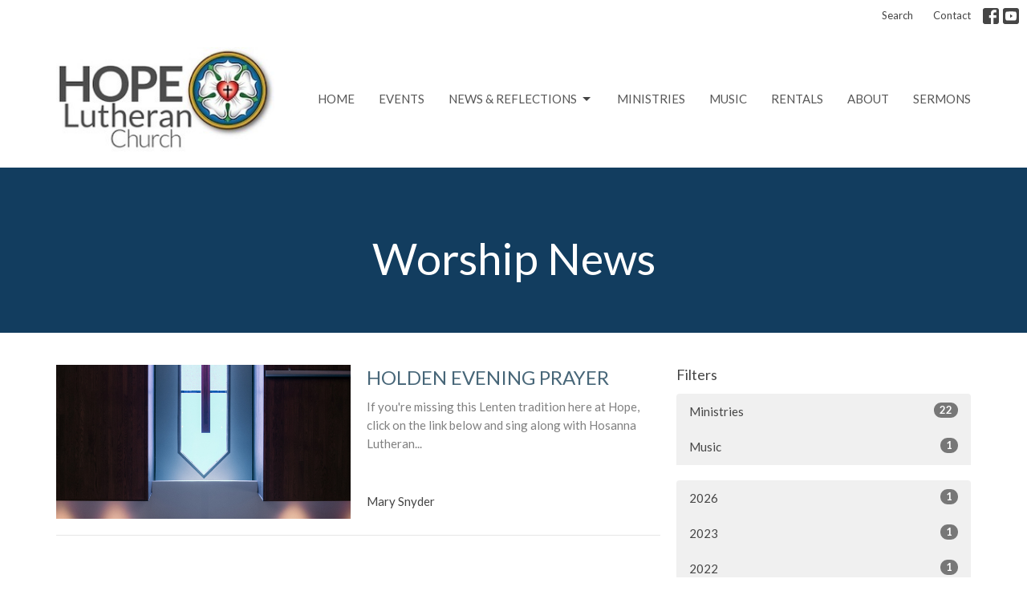

--- FILE ---
content_type: text/html; charset=utf-8
request_url: https://www.hopelutheran.ca/ministries/worship/news?month=Mar&year=2020
body_size: 27288
content:
<!DOCTYPE html>
<html lang="en">
  <head>
  <meta charset="UTF-8">
  <meta content="IE=edge,chrome=1" http-equiv="X-UA-Compatible"/>
  <meta content="width=device-width, initial-scale=1.0" name="viewport"/>
  <meta content="Hope Lutheran Church" name="author"/>
  <title>
    News Post | Hope Lutheran Church
  </title>
  
  
    <meta name="robots" content="index,follow" />
  
  
  <link href="https://dq5pwpg1q8ru0.cloudfront.net/2020/10/29/13/47/02/c93da0ef-e8bc-4732-b151-a8493e5d70ae/favicon.ico" rel="shortcut icon" type="image/x-icon" />
  <meta name="csrf-param" content="authenticity_token" />
<meta name="csrf-token" content="Zcu8U637mugMnyzlVjY894x7huE0gbdiVDzszxmbssVBOq9WRp3rnYyh6gdDTpR+y+jLrqZOnYwAmpW9rU9JKA==" />

  <link rel="preconnect" href="https://fonts.gstatic.com/" crossorigin>
  <link rel="preload" href="/fonts/fontawesome/webfont.woff?v=3.2.1" as="font" type="font/woff" crossorigin>

  <link rel="stylesheet" media="all" href="/themes/stylesheet.css?timestamp=2026-01-23+23%3A35%3A48+-0700" />
  <link rel="stylesheet" media="print" href="https://dq5pwpg1q8ru0.cloudfront.net/assets/print-c1b49d74baf454d41a08041bb7881e34979fe0b297fba593578d70ec8cc515fd.css" />

	<link href="https://fonts.googleapis.com/css?family=Lato:400,400i,700,700i|Lato:400,400i,700,700i&amp;display=swap" rel="stylesheet" type="text/css" async="async" />
  

  <script src="https://dq5pwpg1q8ru0.cloudfront.net/assets/application-baedfe927b756976bd996cb2c71963c5d82c94e444650affbb4162574b24b761.js"></script>
  <script src="https://dq5pwpg1q8ru0.cloudfront.net/packs/js/application-48235911dc1b5b550236.js"></script>
  <script src="https://cdnjs.cloudflare.com/ajax/libs/handlebars.js/4.7.7/handlebars.min.js" defer="defer"></script>


  <!--[if lt IE 9]>
  <script src="https://dq5pwpg1q8ru0.cloudfront.net/javascripts/html5shiv.js"></script>
  <script src="https://dq5pwpg1q8ru0.cloudfront.net/javascripts/respond.min.js"></script>
  <![endif]-->


      <script>
        var _gaq = _gaq || [];
        _gaq.push(['_setAccount', 'UA-104091296-31']);
        _gaq.push(['_trackPageview']);

          // rollup tracker
          _gaq.push(['rollupTracker._setAccount','UA-18858190-52']);
          _gaq.push(['rollupTracker._trackPageview']);

        (function() {
          var ga = document.createElement('script'); ga.type = 'text/javascript'; ga.async = true;
          ga.src = ('https:' == document.location.protocol ? 'https://ssl' : 'http://www') + '.google-analytics.com/ga.js';
          var s = document.getElementsByTagName('script')[0]; s.parentNode.insertBefore(ga, s);
        })();
      </script>


  


</head>

  <body class="body_news_index body_news_posts_index   news-index   relative d-flex flex-column">
      <div class="d-flex ">
        <div class="site-content-container">
    

  <div class="system">
  </div>

  <div id="top-menus-container">
    <div id="top-menus">
  <div id="alert-container">
  </div>


  <div class="js-menus   bg-none z-index-navbar">
      <nav class="header-layout-topbar relative px-1 bg-default bg-none %>">
    <div class="pos pos-cover bg-default js-main-menu-background-opacity" style="opacity: 1.0;"></div>
    <ul class="topbar-nav topbar-right ">


        <li class="mr-auto">
          
        </li>





        <li>
          <a class="btn btn-link-default btn-sm" href="/search">Search</a>
        </li>

          <li class="topbar-menu-item hidden-xs">
              <a class="btn btn-link-default btn-sm" href="/contact">Contact</a>
          </li>



          
  <li class="social-icon-list-item ">
    <a class="svg-link social-icon-link" target="_blank" href="http://www.facebook.com/groups/121108601297129/?ref=bookmarks">
      <svg xmlns="http://www.w3.org/2000/svg" xmlns:xlink="http://www.w3.org/1999/xlink" x="0px" y="0px" width="24" height="24" viewBox="0 0 24 24" style="enable-background:new 0 0 24 24;" xml:space="preserve" class="social-icon-svg topbar-svg-sm"><title>Facebook Icon</title>
<path d="M24,0v24H0V0H24z M20,2.7h-3.3c-2.5,0-4.7,2.1-4.7,4.7v3.3H9.3v4H12V24h4v-9.3h4v-4h-4V8c0-0.8,0.5-1.3,1.3-1.3H20V2.7z"></path>
</svg>

</a>  </li>
  <li class="social-icon-list-item ">
    <a class="svg-link social-icon-link" target="_blank" href="https://www.youtube.com/channel/UCcGhX84mc4AVQ4aM8R751iw">
      <svg xmlns="http://www.w3.org/2000/svg" xmlns:xlink="http://www.w3.org/1999/xlink" x="0px" y="0px" width="24" height="24" viewBox="0 0 24 24" style="enable-background:new 0 0 24 24;" xml:space="preserve" class="social-icon-svg topbar-svg-sm"><title>Youtube Icon</title>
<polygon points="10.7,9.1 14.5,12 10.7,14.9 "></polygon>
<path d="M24,0H0v24h24.1L24,0z M18.8,18.4c-0.5,0.1-3.6,0.3-6.8,0.3s-6.3,0-6.8-0.3C3.9,18,3.5,15.1,3.5,12s0.4-6,1.7-6.4  C5.7,5.3,8.9,5.2,12,5.2s6.3,0.1,6.8,0.3c1.3,0.4,1.7,3.3,1.7,6.4C20.4,15.1,20.1,18,18.8,18.4z"></path>
</svg>

</a>  </li>


    </ul>
  </nav>

    <div id="main-menu-container">
      
<nav id="main_menu" class="relative bg-default bg-none p-2 p-md-3">
  <div class="bg-default pos pos-cover js-main-menu-background-opacity" style="opacity:1.0;"></div>
  <div class="container d-md-flex flex-wrap ">
    <div class="relative d-flex d-md-block mr-md-3 flex-shrink-0">
      

    <a class="main-menu-logo main-menu-grenville-logo " href="/">
      <img alt="Hope Lutheran Church" class="logo-size-large" src="https://dq5pwpg1q8ru0.cloudfront.net/2021/11/10/11/31/04/17a13f6c-8193-4c8d-b185-fac34bf5f431/hope1-resize.jpeg" />
</a>


        <button type="button" class="btn bg-none p-1 border-0 main-menu-hidden-md ml-auto collapsed pr-0" data-toggle="collapse" data-target="#main_menu_collapse" aria-expanded="false">
    <span class="sr-only">Toggle navigation</span>
    <span class="svg-link">
      <svg xmlns="http://www.w3.org/2000/svg" height="24" viewBox="0 0 24 24" width="24">
    <path d="M0 0h24v24H0z" fill="none"></path>
    <path d="M3 18h18v-2H3v2zm0-5h18v-2H3v2zm0-7v2h18V6H3z"></path>
</svg>
 Menu
    </span>
  </button>

    </div>

    <div class="collapse main-menu-collapse-md ml-auto text-center" id="main_menu_collapse">
      <ul class="main-menu-list main-menu-grenville-list align-items-md-center">
          
  <li class="menu-item ">
      <a class="menu-link " href="/">Home</a>
  </li>


          
  <li class="menu-item ">
      <a class="menu-link " href="/events">Events</a>
  </li>


          
   <!-- Hide if no submenus shown to user -->

    <li class="dropdown menu-item">
      <a href="#" class="menu-link svg-link" data-toggle="dropdown">
        News &amp; Reflections<svg xmlns="http://www.w3.org/2000/svg" height="20" viewBox="0 0 20 20" width="20" class="inline-svg">
    <path d="M7 7l5 5 5-5z"></path>
    <path d="M0 0h20v20H0z" fill="none"></path>
</svg>

      </a>
      <ul class="dropdown-menu  bg-default" role="menu">
          <li class="reflections_menu_item_2 dropdown-item">
              <a class="dropdown-link" href="/blog">Reflections</a>
          </li>
          <li class="community_news_menu_item_2 dropdown-item">
              <a class="dropdown-link" href="/news">Community News</a>
          </li>
          <li class="life_passages_menu_item_2 dropdown-item">
              <a class="dropdown-link" href="/pages/life-passage">Life Passages</a>
          </li>
      </ul>
    </li>



          
  <li class="menu-item ">
      <a class="menu-link " href="/ministries">Ministries</a>
  </li>


          
  <li class="menu-item ">
      <a class="menu-link " href="/music">Music</a>
  </li>


          
  <li class="menu-item ">
      <a class="menu-link " href="/rentals">Rentals</a>
  </li>


          
  <li class="menu-item ">
      <a class="menu-link " href="/about">About</a>
  </li>


          
  <li class="menu-item ">
      <a class="menu-link " href="/podcasts/media">Sermons </a>
  </li>


      </ul>
        <ul class="main-menu-list main-menu-subnav">
            <li class="menu-item-divider"></li>
    
  <li class="menu-item ">
      <a class="menu-link " href="/contact">Contact</a>
  </li>





        </ul>
    </div>
  </div>
</nav>

    </div>
  </div>
</div>

  </div>

  <div id="header-container" class="relative">
    <div id="header" class="header relative bg-cover bg-none w-100
            
            d-flex
            py-3 py-md-5
             topbar-offset
            bg-primary"
     style=" min-height: 0vh;">
  
  

<div id="page-header-overlay" class="bg-primary pos pos-cover" style="opacity:1.0;" data-header-opacity="1.0"></div>
    <div class="container relative d-flex flex-column mt-5">
      
      <div class="my-auto ">
        <div class="text-center">
          <div class="relative d-inline-block break-word">
            <h1 class="header-heading ">
                    Worship News

            </h1>
          </div>
        </div>
        
        <div class="text-center mt-3">
          

        </div>
      </div>

      
    </div>
  
  
  <!--<div class="pos pos-b-1 pos-l-1">
    <button class="js-play-video-button p-2 bg-none border-0 d-none" style="opacity: 0.5;">
    </button>
    <button class="js-pause-video-button p-2 bg-none border-0 d-none" style="opacity: 0.5;">
    </button>
    <div class="js-loading-video-button">
      <div class="d-flex p-2" style="opacity: 0.5;">
      </div>
    </div>
  </div>-->

</div>


  </div>

  <main role="main" class="content flex-grow-1  news_posts_index clearfix m-0 p-0">
    <link rel="alternate" type="application/rss+xml" title="RSS" href="https://www.hopelutheran.ca/ministries/worship/news" />





  

<div>
    <div id="top-blocks-wrapper">
      
    </div>

    <div id="page_content" class="relative my-5">
      <div class="container">
        
  <div id="news_anchor" class="row">
    <div class="col-md-8">
        <div class="relative mb-3 border-bottom pb-3">
  <a class="row d-sm-flex" href="/news/holden-evening-prayer">
    <div class="col-sm-6">
      <img alt="HOLDEN EVENING PRAYER image" loading="lazy" src="https://dq5pwpg1q8ru0.cloudfront.net/2020/12/24/09/26/17/5dbf5d15-1e66-497a-a865-7ed364bbf003/sundayservice-29.jpg" />
    </div>
    <div class="col-sm-6 d-flex flex-column">
      <h2 class="h3 mt-2 mt-sm-0 mb-2">HOLDEN EVENING PRAYER</h2>
      <div class="text-muted mb-2">
            If you&#39;re missing this Lenten tradition here at Hope, click on the link below and sing along with Hosanna Lutheran...
      </div>
      <div class="mt-auto mb-2">
          <div class="text-body">Mary Snyder</div>
      </div>
    </div>
</a></div>

        
    </div> <!-- /col -->

    <aside class="col-sm-6 col-md-4">

        <div class="news-month">
          <h2 class="h4 mt-0">Filters</h2>

            <div class="list-group" id="by-collection">
                <a class="list-group-item" data-parent="#by-collection" data-toggle="collapse" href="#collection-1">
                  Ministries
                  <span class="badge">22</span>
</a>                <div id="collection-1" class="collapse list-group">
                    <a class=" list-group-item ml-4" href="/ministries/children-youth-ministry/news">
                      Children &amp; Youth Ministry
                      <span class="badge">2</span>
</a>                    <a class=" list-group-item ml-4" href="/ministries/confirmation/news">
                      Confirmation
                      <span class="badge">3</span>
</a>                    <a class=" list-group-item ml-4" href="/ministries/fellowship/news">
                      Fellowship
                      <span class="badge">1</span>
</a>                    <a class=" list-group-item ml-4" href="/ministries/social-ministry/news">
                      Social Ministry
                      <span class="badge">2</span>
</a>                    <a class=" list-group-item ml-4" href="/ministries/spiritual-life/news">
                      Spiritual Life
                      <span class="badge">4</span>
</a>                    <a class="active list-group-item ml-4" href="/ministries/worship/news">
                      Worship
                      <span class="badge">10</span>
</a></div>                <a class="list-group-item" data-parent="#by-collection" data-toggle="collapse" href="#collection-3">
                  Music
                  <span class="badge">1</span>
</a>                <div id="collection-3" class="collapse list-group">
                    <a class=" list-group-item ml-4" href="/music/music-news-events/news">
                      Music News &amp; Events
                      <span class="badge">1</span>
</a></div>            </div>

          <div class="list-group" id='by-year'>
                <a class="list-group-item" data-parent="#by-year" data-toggle="collapse" href="#year2026">
                  2026
                  <span class="badge">1</span>
</a>                <div id="year2026" class="collapse list-group">
                        <a class="list-group-item" href="/ministries/worship/news?month=Jan&amp;year=2026">
                          Jan
                          <span class="badge">1</span>
</a></div>                <a class="list-group-item" data-parent="#by-year" data-toggle="collapse" href="#year2023">
                  2023
                  <span class="badge">1</span>
</a>                <div id="year2023" class="collapse list-group">
                        <a class="list-group-item" href="/ministries/worship/news?month=Dec&amp;year=2023">
                          Dec
                          <span class="badge">1</span>
</a></div>                <a class="list-group-item" data-parent="#by-year" data-toggle="collapse" href="#year2022">
                  2022
                  <span class="badge">1</span>
</a>                <div id="year2022" class="collapse list-group">
                        <a class="list-group-item" href="/ministries/worship/news?month=Feb&amp;year=2022">
                          Feb
                          <span class="badge">1</span>
</a></div>                <a class="list-group-item" data-parent="#by-year" data-toggle="collapse" href="#year2021">
                  2021
                  <span class="badge">5</span>
</a>                <div id="year2021" class="collapse list-group">
                        <a class="list-group-item" href="/ministries/worship/news?month=Nov&amp;year=2021">
                          Nov
                          <span class="badge">1</span>
</a>                        <a class="list-group-item" href="/ministries/worship/news?month=Aug&amp;year=2021">
                          Aug
                          <span class="badge">2</span>
</a>                        <a class="list-group-item" href="/ministries/worship/news?month=Jan&amp;year=2021">
                          Jan
                          <span class="badge">2</span>
</a></div>                <a class="list-group-item" data-parent="#by-year" data-toggle="collapse" href="#year2020">
                  2020
                  <span class="badge">2</span>
</a>                <div id="year2020" class="collapse list-group">
                        <a class="list-group-item" href="/ministries/worship/news?month=Nov&amp;year=2020">
                          Nov
                          <span class="badge">1</span>
</a>                        <a class="list-group-item" href="/ministries/worship/news?month=Mar&amp;year=2020">
                          Mar
                          <span class="badge">1</span>
</a></div>          </div>
        </div> <!--/ news-month -->
    </aside>
  </div> <!-- /row -->


      </div>
    </div>

  <div id="bottom-blocks-wrapper">
      
  </div>
</div>

  
  

  </main>


  <div class="footer footer-sayward bg-none bg-primary">
  <div class="bg-footer pt-3" style=" min-height: 30vh;">
    <div class="bg-primary pos pos-cover" style="opacity:1.0;"></div>
    <div class="relative container">
      <div class="d-sm-flex row">
        <div class="col-sm-12">
              <ul class="list-unstyled d-sm-flex flex-wrap footer-main-menu">
                
  
    <h2 class="d-none"></h2>
    
          <li class="menu-item list-mr-4 mb-sm-3">
      <a class="menu-link" href="/">Home</a>
  </li>

          <li class="menu-item list-mr-4 mb-sm-3">
      <a class="menu-link" href="/events">Events</a>
  </li>

        
   <!-- Hide if no submenus shown to user -->

    <li class="dropdown menu-item list-mr-4 mb-sm-3">
      <a href="#" class="svg-link" data-toggle="dropdown">
        News &amp; Reflections<svg xmlns="http://www.w3.org/2000/svg" height="20" viewBox="0 0 20 20" width="20" class="inline-svg">
    <path d="M7 7l5 5 5-5z"></path>
    <path d="M0 0h20v20H0z" fill="none"></path>
</svg>

      </a>
      <ul class="dropdown-menu  bg-primary" role="menu">
          <li class="reflections_menu_item_2 dropdown-item">
              <a class="dropdown-link" href="/blog">Reflections</a>
          </li>
          <li class="community_news_menu_item_2 dropdown-item">
              <a class="dropdown-link" href="/news">Community News</a>
          </li>
          <li class="life_passages_menu_item_2 dropdown-item">
              <a class="dropdown-link" href="/pages/life-passage">Life Passages</a>
          </li>
      </ul>
    </li>


          <li class="menu-item list-mr-4 mb-sm-3">
      <a class="menu-link" href="/ministries">Ministries</a>
  </li>

          <li class="menu-item list-mr-4 mb-sm-3">
      <a class="menu-link" href="/music">Music</a>
  </li>

          <li class="menu-item list-mr-4 mb-sm-3">
      <a class="menu-link" href="/rentals">Rentals</a>
  </li>

          <li class="menu-item list-mr-4 mb-sm-3">
      <a class="menu-link" href="/about">About</a>
  </li>

          <li class="menu-item list-mr-4 mb-sm-3">
      <a class="menu-link" href="/podcasts/media">Sermons </a>
  </li>

    
  

                

              </ul>
              <hr class="footer-main-menu-hr">
          <div class="d-sm-flex row flex-wrap">
              

              
            
  <div class="col-sm-6 col-md-4 col-lg-3 mb-5">
    <ul class="list-unstyled mb-0 ">
        <li class="mb-2">
            <h2 class="footer-heading ">We respectfully acknowledge that we worship on the traditional territories of the Blackfoot Confederacy (Siksika, Kainai, Piikani), the Tsuut’ina, the Îyâxe Nakoda Nations, and Métis Nation (Region 3).</h2>
          <div class="footer-text">
            3527 Boulton Rd NW
              <br/>
              Calgary, AB
              <br/>
              T2L 1M5 
              <br/>
              <a target="_blank" href="https://goo.gl/maps/BswH3WpZmq8EpGN17">View Map</a>
          </div>
        </li>
    </ul>
  </div>

            
  <div class="col-sm-6 col-md-4 col-lg-3 mb-5">
    <h2 class="footer-heading ">Office Hours</h2>
    <div class="footer-text mb-3">
      <p>FALL OFFICE HOURS
<br />Monday 9am-Noon
<br />Tuesday 9am-Noon
<br />Wednesday 9am-Noon
<br />Thursday 9am-Noon
<br />Friday CLOSED</p>
    </div>
  </div>

            
  <div class="col-sm-6 col-md-4 col-lg-3 mb-5">
    <h2 class="footer-heading ">Contact</h2>

    <ul class="list-unstyled footer-text ">
        <li class="mt-1 d-sm-flex">
          <span class="footer-item-label mr-1"> Phone: </span><a href="tel:1-403-282-6033">403.282.6033</a>
        </li>

        <li class="mt-1 d-sm-flex">
          
          <span class="footer-item-label mr-1"><span class="translation_missing" title="translation missing: en.ui.email">Email</span>: </span><a encode="javascript" class="truncate" href="mailto:church@hopelutheran.ca">church@hopelutheran.ca</a>
        </li>
    </ul>
  </div>

          </div>
            
        </div>
      </div>
      


    </div>
  </div>
  <div class="py-3 bg-primary-tone ">
    <div class="container d-sm-flex align-items-center">
      <div class="small text-center text-sm-left mb-3 mb-sm-0">
&copy; 2026 Hope Lutheran Church. All Rights Reserved.
| 
  <a class="" href="/login">Login</a>

</div>

  <a class="footer-saywarding d-flex align-items-center ml-auto justify-content-center" href="https://get.tithe.ly/?=ascend" target="_blank">
    powered by<svg xmlns="http://www.w3.org/2000/svg" width="80" height="81" viewBox="0 0 294 81" fill="none" class="ml-1">
<g clip-path="url(#clip0)">
<path d="M38.3656 40.6225C45.0944 37.8784 50.0899 31.9318 50.7101 24.956L50.7781 23.4143C50.7781 13.9488 45.9785 5.58065 38.5021 0C31.0257 5.58065 25.9532 13.9988 25.9532 23.4643L26.0212 25.0059C26.6414 31.9817 31.6368 37.8784 38.3656 40.6225Z" fill="white"></path>
<path d="M35.2308 51.6244C34.8587 50.1633 34.2655 48.8742 33.621 47.5402C32.1415 44.5 29.9902 41.85 27.3579 39.7899C23.4914 36.6973 18.4669 34.9805 13.5286 34.9805H0C0.0245386 36.6893 0 38.3986 0 40.1076C0.142852 43.1069 0.881191 46.0521 2.18755 48.7563C3.66709 51.7965 5.81833 54.4464 8.45064 56.5156C12.2576 59.5606 17.1295 61.4979 22.0243 61.4979H35.5127C35.5127 57.8118 35.6847 53.4062 35.2308 51.6244Z" fill="white"></path>
<path d="M42.5478 47.5402C41.9028 48.8742 41.309 50.1633 40.9365 51.6244C40.5802 53.0221 40.6093 56.0341 40.6384 59.047C40.6464 59.8751 40.6544 60.7032 40.6544 61.4979H40.6225V66.1851L40.0583 80.1165H42.5972C42.6269 79.6703 42.6567 79.2172 42.6868 78.759C42.9419 74.8726 43.2209 70.6234 43.7256 67.1399C44.2898 63.2458 48.5577 61.5647 51.6244 61.4979H54.1549C59.0542 61.4979 63.9305 59.5606 67.7409 56.5156C70.3755 54.4464 72.5287 51.7965 74.0096 48.7563C75.3171 46.0521 76.0561 43.1069 76.1991 40.1076C76.1991 39.5379 76.1964 38.9682 76.1937 38.3985C76.1882 37.2591 76.1827 36.1197 76.1991 34.9805H62.6583C57.7156 34.9805 52.6866 36.6973 48.8165 39.7899C46.1819 41.85 44.0287 44.5 42.5478 47.5402Z" fill="white"></path>
<path d="M204.136 62.5399C201.501 62.5399 199.085 62.5399 196.596 62.5399C196.596 58.7859 196.596 55.1055 196.596 51.4987C196.596 49.3641 196.596 47.2294 196.596 45.0948C196.523 41.8561 195.059 39.9423 192.351 39.2798C189.569 38.6173 186.494 39.7951 185.469 42.4449C184.518 44.9476 184.005 47.7447 183.859 50.3946C183.566 54.3694 183.786 58.3442 183.786 62.4662C181.297 62.4662 178.954 62.4662 176.465 62.4662C176.465 48.628 176.465 34.8633 176.465 20.9515C178.881 20.9515 181.224 20.9515 183.786 20.9515C183.786 26.1776 183.786 31.3302 183.786 37.0716C187.373 32.5079 191.765 31.6246 196.67 32.8759C200.842 33.9064 203.697 36.9244 203.99 41.1936C204.356 46.935 204.21 52.6764 204.283 58.4178C204.136 59.7428 204.136 61.0677 204.136 62.5399ZM225.585 32.6551C216.508 31.0357 209.187 36.0411 207.87 44.7268C206.479 54.0014 211.676 61.8774 220.095 62.9079C230.051 64.1592 235.687 58.8595 236.273 53.9277C235.175 53.6333 234.077 53.3389 232.979 53.0445C231.807 52.75 230.636 52.4556 229.538 52.2348C228.001 56.4304 223.975 57.0929 220.827 56.4304C218.411 55.9888 215.41 53.4861 215.41 49.7321C222.511 49.7321 229.684 49.7321 236.858 49.7321C238.396 41.488 233.418 34.0536 225.585 32.6551ZM222.584 38.1757C226.171 38.3229 228.66 40.6047 228.879 44.0643C224.487 44.0643 220.095 44.0643 215.556 44.0643C216.142 40.3839 218.997 38.0285 222.584 38.1757ZM119.586 62.5399C122.294 62.5399 124.857 62.5399 127.565 62.5399C127.565 51.1307 127.565 39.8687 127.565 28.3858C131.738 28.3858 135.764 28.3858 139.79 28.3858C139.79 25.9568 139.79 23.7486 139.79 21.4667C128.883 21.4667 118.049 21.4667 107.288 21.4667C107.288 23.8222 107.288 26.104 107.288 28.4595C111.387 28.4595 115.34 28.4595 119.586 28.4595C119.586 40.0159 119.586 51.2779 119.586 62.5399ZM263.944 35.1578C267.238 43.3282 270.459 51.4987 273.753 59.5955C274.266 60.8469 274.339 61.951 273.753 63.2759C272.436 66.5147 271.191 69.827 269.873 73.3602C272.07 73.3602 273.9 73.2866 275.803 73.3602C277.194 73.4338 277.779 72.9185 278.292 71.6672C282.977 59.4483 287.662 47.1558 292.42 34.9369C292.64 34.3481 292.859 33.6856 293.079 32.8759C290.956 32.8759 289.053 32.9495 287.15 32.8759C285.905 32.8023 285.246 33.1704 284.807 34.4953C282.977 39.427 281.074 44.2851 279.17 49.2168C278.877 49.9529 278.585 50.6154 278.219 51.6459C275.949 45.6101 273.9 39.9423 271.704 34.3481C271.484 33.8328 270.971 33.0231 270.532 33.0231C268.117 32.8759 265.701 32.9495 263.065 32.9495C263.431 33.8328 263.724 34.4953 263.944 35.1578ZM170.755 56.2832C167.608 57.0929 165.631 55.6943 165.338 52.4556C165.192 50.3946 165.265 48.3336 165.265 46.1989C165.265 43.9171 165.265 41.5616 165.265 39.1326C167.9 39.1326 170.243 39.1326 172.585 39.1326C172.585 36.998 172.585 35.0105 172.585 32.8023C170.097 32.8023 167.754 32.8023 165.265 32.8023C165.265 29.858 165.265 27.0609 165.265 24.2638C162.63 24.2638 160.287 24.2638 157.725 24.2638C157.725 27.1345 157.725 29.858 157.725 32.8759C155.968 32.8759 154.431 32.8759 152.82 32.8759C152.82 35.0842 152.82 36.998 152.82 39.2062C154.504 39.2062 156.115 39.2062 157.798 39.2062C157.798 40.1631 157.798 40.8992 157.798 41.6352C157.798 45.7573 157.725 49.8057 157.871 53.9277C158.018 57.9026 159.848 60.9205 163.728 62.3926C166.436 63.3495 169.218 63.3495 172 62.6135C172.439 62.5399 173.025 61.951 173.025 61.6566C172.951 59.7428 172.732 57.829 172.512 55.6943C171.707 55.9152 171.268 56.136 170.755 56.2832ZM253.695 62.5399C256.184 62.5399 258.527 62.5399 260.943 62.5399C260.943 48.628 260.943 34.7897 260.943 20.8779C258.454 20.8779 256.184 20.8779 253.695 20.8779C253.695 34.9369 253.695 48.7016 253.695 62.5399ZM142.865 62.5399C145.354 62.5399 147.696 62.5399 150.039 62.5399C150.039 52.6028 150.039 42.813 150.039 32.9495C147.623 32.9495 145.28 32.9495 142.865 32.9495C142.865 42.9602 142.865 52.75 142.865 62.5399ZM141.767 23.9694C141.84 26.6193 143.816 28.5331 146.452 28.5331C149.16 28.5331 151.137 26.6193 151.137 23.9694C151.21 21.2459 149.16 19.3321 146.378 19.3321C143.67 19.3321 141.693 21.3195 141.767 23.9694ZM248.425 58.4914C248.425 55.8415 246.448 53.9277 243.74 53.9277C241.031 53.9277 239.201 55.8415 239.201 58.565C239.201 61.2885 241.031 63.0551 243.813 63.0551C246.521 63.0551 248.425 61.2149 248.425 58.4914Z" fill="white"></path>
</g>
<defs>
<clipPath id="clip0">
<rect width="293.079" height="80.1165" fill="white"></rect>
</clipPath>
</defs>
</svg>

    <div class="sr-only">
      Website Developed by Ascend for Churches
    </div>
  </a>

    </div>
  </div>
</div>




  
  <script>
    $( function() {
      var slideshow = $('#slide_show');
      slideshow.show();

      $('.slick-slider').slick({
        infinite: true,
        autoplay: true,
        speed: 500,
        fade: true,
        cssEase: 'linear',
        rows: 0, // fix for extra div https://github.com/kenwheeler/slick/issues/3207
        arrows: false,
        dots: false,
      });
    });
  </script>

  <![CDATA[[base64]]]>

  <div id="pyv-pop-up-container">
    
  </div>
</div>

      </div>
    <!-- Modal -->
    <div class="modal fade my-5 system" id="form-modal" tabindex="-1" role="dialog" aria-labelledby="form-modal" data-backdrop="static">
      <div class="modal-dialog modal-lg" role="document">
        <div class="modal-content px-3 py-3">
        </div>
      </div>
    </div>
    <div id="vue-form-modal" class="system"></div>
    

  </body>
</html>
